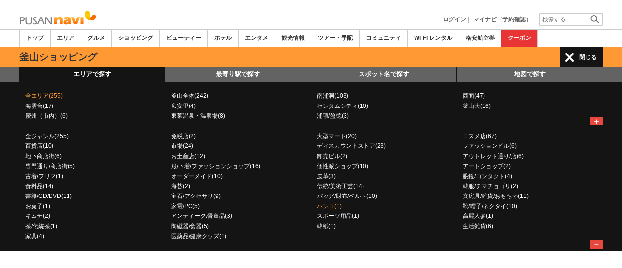

--- FILE ---
content_type: text/html; charset=utf-8
request_url: https://www.google.com/recaptcha/api2/aframe
body_size: 248
content:
<!DOCTYPE HTML><html><head><meta http-equiv="content-type" content="text/html; charset=UTF-8"></head><body><script nonce="Yp1RhrEObSL8iNfQrewpvg">/** Anti-fraud and anti-abuse applications only. See google.com/recaptcha */ try{var clients={'sodar':'https://pagead2.googlesyndication.com/pagead/sodar?'};window.addEventListener("message",function(a){try{if(a.source===window.parent){var b=JSON.parse(a.data);var c=clients[b['id']];if(c){var d=document.createElement('img');d.src=c+b['params']+'&rc='+(localStorage.getItem("rc::a")?sessionStorage.getItem("rc::b"):"");window.document.body.appendChild(d);sessionStorage.setItem("rc::e",parseInt(sessionStorage.getItem("rc::e")||0)+1);localStorage.setItem("rc::h",'1768532842931');}}}catch(b){}});window.parent.postMessage("_grecaptcha_ready", "*");}catch(b){}</script></body></html>